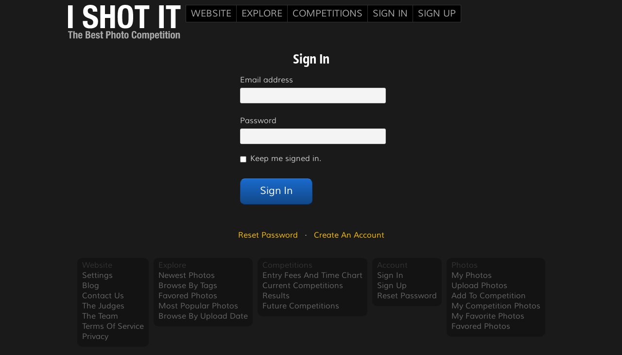

--- FILE ---
content_type: text/html; charset=UTF-8
request_url: https://i-shot-it.com/login.php?goto=https%3A%2F%2Fi-shot-it.com%2Fmost-popular-photo.php%3Fposition%3D3
body_size: 9269
content:
<!DOCTYPE html PUBLIC "-//W3C//DTD XHTML+RDFa 1.1//EN" "http://www.w3.org/MarkUp/DTD/xhtml-rdfa-2.dtd">
<html xmlns="http://www.w3.org/1999/xhtml">
<head>
<base href="https://i-shot-it.com/" />
<meta http-equiv="content-type" content="text/html; charset=utf-8" />
<meta name="pinterest" content="nopin" />
<meta name="format-detection" content="telephone=no" />
<meta name="keywords" content="i-shot-it signin login" />
<meta name="description" content="Sign in to your account." />
<title>I SHOT IT : Sign In (Login)</title>
<style type="text/css" media="screen">
@import "https://i-shot-it.com/css/layout.css?version=151";
@import "https://i-shot-it.com/css/header-font-helvetica-neue-condensed-bold.css?version=3";
@import "https://i-shot-it.com/css/font-muli.css?version=4";
@import "https://i-shot-it.com/css/signin.css?version=3";
</style>
</head>
<body>
<div class="header-div"><div class="header-home-logo-div"><a href="https://i-shot-it.com/index.php"><svg version="1.1" xmlns="http://www.w3.org/2000/svg" xmlns:xlink="http://www.w3.org/1999/xlink" x="0" y="0" width="232" height="73" viewBox="0, 0, 232, 73"><g id="Background"><rect x="0" y="0" width="232" height="73" fill="#FFFFFF" fill-opacity="0"/></g><g id="Layer_1"><path id="i_shot_it" d="M0,47.904 L9.475,47.904 L9.475,0.921 L0,0.921 z M39.942,34.612 Q39.942,36.257 40.205,37.606 Q40.468,38.955 41.192,39.876 Q41.916,40.797 43.133,41.324 Q44.351,41.85 46.193,41.85 Q48.364,41.85 50.108,40.435 Q51.852,39.021 51.852,36.059 Q51.852,34.48 51.424,33.329 Q50.997,32.177 50.01,31.256 Q49.022,30.335 47.41,29.578 Q45.798,28.821 43.429,28.032 Q40.271,26.979 37.968,25.729 Q35.665,24.478 34.118,22.8 Q32.572,21.122 31.848,18.918 Q31.124,16.714 31.124,13.818 Q31.124,6.843 35.007,3.422 Q38.889,0 45.667,0 Q48.825,0 51.49,0.691 Q54.155,1.382 56.096,2.928 Q58.037,4.475 59.123,6.876 Q60.209,9.278 60.209,12.634 L60.209,13.95 L51.128,13.95 Q51.128,10.594 49.944,8.785 Q48.759,6.975 45.996,6.975 Q44.416,6.975 43.364,7.436 Q42.311,7.896 41.686,8.653 Q41.06,9.41 40.83,10.397 Q40.6,11.384 40.6,12.437 Q40.6,14.608 41.521,16.089 Q42.442,17.569 45.469,18.819 L52.773,21.978 Q55.471,23.162 57.182,24.445 Q58.893,25.729 59.913,27.209 Q60.933,28.69 61.327,30.466 Q61.722,32.243 61.722,34.414 Q61.722,41.85 57.412,45.239 Q53.102,48.628 45.403,48.628 Q37.376,48.628 33.921,45.14 Q30.466,41.653 30.466,35.138 L30.466,33.23 L39.942,33.23 z M75.936,0.921 L75.936,18.885 L86.99,18.885 L86.99,0.921 L96.466,0.921 L96.466,47.904 L86.99,47.904 L86.99,27.045 L75.936,27.045 L75.936,47.904 L66.46,47.904 L66.46,0.921 z M102.059,24.413 Q102.059,19.083 102.552,14.575 Q103.046,10.068 104.724,6.843 Q106.402,3.619 109.56,1.81 Q112.719,0 118.049,0 Q123.379,0 126.537,1.81 Q129.696,3.619 131.374,6.843 Q133.052,10.068 133.545,14.575 Q134.039,19.083 134.039,24.413 Q134.039,29.808 133.545,34.283 Q133.052,38.757 131.374,41.982 Q129.696,45.206 126.537,46.917 Q123.379,48.628 118.049,48.628 Q112.719,48.628 109.56,46.917 Q106.402,45.206 104.724,41.982 Q103.046,38.757 102.552,34.283 Q102.059,29.808 102.059,24.413 z M111.534,24.413 Q111.534,29.15 111.765,32.473 Q111.995,35.796 112.686,37.869 Q113.377,39.942 114.66,40.896 Q115.943,41.85 118.049,41.85 Q120.154,41.85 121.438,40.896 Q122.721,39.942 123.412,37.869 Q124.103,35.796 124.333,32.473 Q124.563,29.15 124.563,24.413 Q124.563,19.675 124.333,16.385 Q124.103,13.095 123.412,10.989 Q122.721,8.883 121.438,7.929 Q120.154,6.975 118.049,6.975 Q115.943,6.975 114.66,7.929 Q113.377,8.883 112.686,10.989 Q111.995,13.095 111.765,16.385 Q111.534,19.675 111.534,24.413 z M167.137,8.686 L156.872,8.686 L156.872,47.904 L147.396,47.904 L147.396,8.686 L137.131,8.686 L137.131,0.921 L167.137,0.921 z M187.47,0.921 L196.945,0.921 L196.945,47.904 L187.47,47.904 z M231.491,8.686 L221.226,8.686 L221.226,47.904 L211.751,47.904 L211.751,8.686 L201.486,8.686 L201.486,0.921 L231.491,0.921 z" fill="#FFFFFF"/><a xlink:href="https://i-shot-it.com/index.php"><path id="the_best" d="M9.605,54.136 L0,54.136 L0,56.622 L3.286,56.622 L3.286,69.175 L6.319,69.175 L6.319,56.622 L9.605,56.622 z M13.733,54.136 L13.733,59.002 L13.775,59.002 Q14.618,57.549 16.534,57.549 Q17.925,57.549 18.672,58.307 Q19.42,59.065 19.42,60.771 L19.42,69.175 L16.513,69.175 L16.513,61.361 Q16.513,60.476 16.219,60.129 Q15.924,59.781 15.271,59.781 Q13.733,59.781 13.733,61.656 L13.733,69.175 L10.826,69.175 L10.826,54.136 z M23.843,64.857 Q23.843,65.363 23.917,65.837 Q23.991,66.311 24.159,66.679 Q24.328,67.048 24.602,67.269 Q24.875,67.49 25.276,67.49 Q26.013,67.49 26.35,66.964 Q26.687,66.437 26.813,65.363 L29.425,65.363 Q29.341,67.343 28.372,68.375 Q27.403,69.407 25.318,69.407 Q23.738,69.407 22.853,68.88 Q21.969,68.354 21.547,67.49 Q21.126,66.627 21.031,65.552 Q20.937,64.478 20.937,63.404 Q20.937,62.267 21.095,61.214 Q21.253,60.16 21.726,59.339 Q22.2,58.517 23.085,58.033 Q23.97,57.549 25.444,57.549 Q26.708,57.549 27.519,57.959 Q28.33,58.37 28.793,59.118 Q29.257,59.865 29.425,60.929 Q29.594,61.993 29.594,63.299 L29.594,63.952 L23.843,63.952 z M26.813,62.225 Q26.792,61.572 26.729,61.077 Q26.666,60.582 26.508,60.234 Q26.35,59.887 26.065,59.708 Q25.781,59.528 25.339,59.528 Q24.896,59.528 24.612,59.729 Q24.328,59.929 24.159,60.255 Q23.991,60.582 23.917,60.982 Q23.843,61.382 23.843,61.782 L23.843,62.225 L26.813,62.225 z M41.326,54.136 Q42.252,54.136 43.042,54.326 Q43.832,54.515 44.401,54.958 Q44.97,55.4 45.285,56.137 Q45.601,56.875 45.601,57.949 Q45.601,59.17 45.033,60.045 Q44.464,60.919 43.327,61.235 L43.327,61.277 Q44.59,61.445 45.328,62.351 Q46.065,63.257 46.065,64.773 Q46.065,65.658 45.833,66.458 Q45.601,67.259 45.043,67.859 Q44.485,68.459 43.59,68.817 Q42.695,69.175 41.368,69.175 L36.249,69.175 L36.249,54.136 z M40.146,60.308 Q41.41,60.308 41.989,59.855 Q42.568,59.402 42.568,58.328 Q42.568,57.254 42.042,56.811 Q41.515,56.369 40.378,56.369 L39.282,56.369 L39.282,60.308 z M40.462,66.943 Q41.557,66.943 42.231,66.458 Q42.905,65.974 42.905,64.668 Q42.905,64.015 42.726,63.583 Q42.547,63.151 42.242,62.888 Q41.936,62.625 41.515,62.519 Q41.094,62.414 40.588,62.414 L39.282,62.414 L39.282,66.943 z M50.362,64.857 Q50.362,65.363 50.435,65.837 Q50.509,66.311 50.678,66.679 Q50.846,67.048 51.12,67.269 Q51.394,67.49 51.794,67.49 Q52.531,67.49 52.868,66.964 Q53.205,66.437 53.332,65.363 L55.943,65.363 Q55.859,67.343 54.89,68.375 Q53.921,69.407 51.836,69.407 Q50.256,69.407 49.372,68.88 Q48.487,68.354 48.066,67.49 Q47.645,66.627 47.55,65.552 Q47.455,64.478 47.455,63.404 Q47.455,62.267 47.613,61.214 Q47.771,60.16 48.245,59.339 Q48.719,58.517 49.603,58.033 Q50.488,57.549 51.962,57.549 Q53.226,57.549 54.037,57.959 Q54.848,58.37 55.311,59.118 Q55.775,59.865 55.943,60.929 Q56.112,61.993 56.112,63.299 L56.112,63.952 L50.362,63.952 z M53.332,62.225 Q53.31,61.572 53.247,61.077 Q53.184,60.582 53.026,60.234 Q52.868,59.887 52.584,59.708 Q52.299,59.528 51.857,59.528 Q51.415,59.528 51.13,59.729 Q50.846,59.929 50.678,60.255 Q50.509,60.582 50.435,60.982 Q50.362,61.382 50.362,61.782 L50.362,62.225 L53.332,62.225 z M59.756,65.847 Q59.756,66.585 60.145,67.037 Q60.535,67.49 61.272,67.49 Q61.946,67.49 62.346,67.153 Q62.747,66.816 62.747,66.142 Q62.747,65.595 62.431,65.31 Q62.115,65.026 61.694,64.857 L59.65,64.12 Q58.45,63.699 57.839,62.93 Q57.228,62.161 57.228,60.961 Q57.228,60.266 57.46,59.644 Q57.692,59.023 58.197,58.56 Q58.703,58.096 59.492,57.822 Q60.282,57.549 61.399,57.549 Q63.379,57.549 64.326,58.391 Q65.274,59.234 65.274,60.771 L65.274,61.235 L62.662,61.235 Q62.662,60.35 62.378,59.939 Q62.094,59.528 61.378,59.528 Q60.83,59.528 60.419,59.834 Q60.008,60.139 60.008,60.75 Q60.008,61.171 60.272,61.508 Q60.535,61.845 61.272,62.077 L63.02,62.667 Q64.39,63.13 64.958,63.878 Q65.527,64.626 65.527,65.911 Q65.527,66.816 65.211,67.48 Q64.895,68.143 64.337,68.586 Q63.779,69.028 63.01,69.217 Q62.241,69.407 61.314,69.407 Q60.093,69.407 59.282,69.175 Q58.471,68.944 57.997,68.48 Q57.523,68.017 57.333,67.353 Q57.144,66.69 57.144,65.868 L57.144,65.468 L59.756,65.468 z M70.519,54.6 L70.519,57.843 L72.204,57.843 L72.204,59.823 L70.519,59.823 L70.519,65.953 Q70.519,66.627 70.719,66.911 Q70.919,67.195 71.551,67.195 Q71.72,67.195 71.888,67.185 Q72.057,67.174 72.204,67.153 L72.204,69.175 Q71.72,69.175 71.267,69.207 Q70.814,69.239 70.308,69.239 Q69.466,69.239 68.929,69.123 Q68.392,69.007 68.107,68.659 Q67.823,68.312 67.718,67.743 Q67.612,67.174 67.612,66.311 L67.612,59.823 L66.138,59.823 L66.138,57.843 L67.612,57.843 L67.612,54.6 z M83.662,54.136 Q84.821,54.136 85.611,54.526 Q86.4,54.916 86.885,55.548 Q87.369,56.179 87.58,56.99 Q87.791,57.801 87.791,58.644 Q87.791,59.802 87.443,60.666 Q87.096,61.529 86.474,62.077 Q85.853,62.625 84.968,62.899 Q84.083,63.172 83.009,63.172 L81.387,63.172 L81.387,69.175 L78.354,69.175 L78.354,54.136 z M82.735,60.94 Q83.641,60.94 84.199,60.392 Q84.758,59.844 84.758,58.686 Q84.758,57.549 84.273,56.959 Q83.789,56.369 82.651,56.369 L81.387,56.369 L81.387,60.94 z M92.108,54.136 L92.108,59.002 L92.151,59.002 Q92.993,57.549 94.91,57.549 Q96.3,57.549 97.048,58.307 Q97.796,59.065 97.796,60.771 L97.796,69.175 L94.889,69.175 L94.889,61.361 Q94.889,60.476 94.594,60.129 Q94.299,59.781 93.646,59.781 Q92.108,59.781 92.108,61.656 L92.108,69.175 L89.202,69.175 L89.202,54.136 z M99.354,63.509 Q99.354,62.056 99.586,60.94 Q99.818,59.823 100.344,59.076 Q100.871,58.328 101.724,57.938 Q102.577,57.549 103.82,57.549 Q105.125,57.527 105.989,57.896 Q106.853,58.265 107.358,59.023 Q107.864,59.781 108.074,60.898 Q108.285,62.014 108.285,63.509 Q108.285,64.963 108.053,66.079 Q107.821,67.195 107.295,67.943 Q106.768,68.691 105.915,69.049 Q105.062,69.407 103.82,69.407 Q102.514,69.428 101.65,69.081 Q100.786,68.733 100.281,67.985 Q99.775,67.238 99.565,66.111 Q99.354,64.984 99.354,63.509 z M102.261,63.509 Q102.261,64.373 102.303,65.11 Q102.345,65.847 102.503,66.374 Q102.661,66.901 102.977,67.195 Q103.293,67.49 103.82,67.49 Q104.704,67.49 105.041,66.564 Q105.378,65.637 105.378,63.509 Q105.378,61.382 105.041,60.455 Q104.704,59.528 103.82,59.528 Q103.293,59.528 102.977,59.823 Q102.661,60.118 102.503,60.645 Q102.345,61.171 102.303,61.909 Q102.261,62.646 102.261,63.509 z M113.382,54.6 L113.382,57.843 L115.067,57.843 L115.067,59.823 L113.382,59.823 L113.382,65.953 Q113.382,66.627 113.582,66.911 Q113.782,67.195 114.414,67.195 Q114.583,67.195 114.751,67.185 Q114.92,67.174 115.067,67.153 L115.067,69.175 Q114.583,69.175 114.13,69.207 Q113.677,69.239 113.172,69.239 Q112.329,69.239 111.792,69.123 Q111.255,69.007 110.97,68.659 Q110.686,68.312 110.581,67.743 Q110.475,67.174 110.475,66.311 L110.475,59.823 L109.001,59.823 L109.001,57.843 L110.475,57.843 L110.475,54.6 z M115.699,63.509 Q115.699,62.056 115.931,60.94 Q116.162,59.823 116.689,59.076 Q117.216,58.328 118.069,57.938 Q118.922,57.549 120.164,57.549 Q121.47,57.527 122.334,57.896 Q123.197,58.265 123.703,59.023 Q124.209,59.781 124.419,60.898 Q124.63,62.014 124.63,63.509 Q124.63,64.963 124.398,66.079 Q124.166,67.195 123.64,67.943 Q123.113,68.691 122.26,69.049 Q121.407,69.407 120.164,69.407 Q118.859,69.428 117.995,69.081 Q117.131,68.733 116.626,67.985 Q116.12,67.238 115.91,66.111 Q115.699,64.984 115.699,63.509 z M118.606,63.509 Q118.606,64.373 118.648,65.11 Q118.69,65.847 118.848,66.374 Q119.006,66.901 119.322,67.195 Q119.638,67.49 120.164,67.49 Q121.049,67.49 121.386,66.564 Q121.723,65.637 121.723,63.509 Q121.723,61.382 121.386,60.455 Q121.049,59.528 120.164,59.528 Q119.638,59.528 119.322,59.823 Q119.006,60.118 118.848,60.645 Q118.69,61.171 118.648,61.909 Q118.606,62.646 118.606,63.509 z M137.752,59.213 Q137.752,57.57 137.362,56.822 Q136.973,56.074 135.941,56.074 Q135.372,56.074 135.003,56.38 Q134.635,56.685 134.424,57.37 Q134.213,58.054 134.129,59.16 Q134.045,60.266 134.045,61.866 Q134.045,63.573 134.161,64.626 Q134.277,65.679 134.519,66.258 Q134.761,66.837 135.13,67.037 Q135.498,67.238 135.983,67.238 Q136.383,67.238 136.73,67.101 Q137.078,66.964 137.331,66.553 Q137.584,66.142 137.731,65.395 Q137.878,64.647 137.878,63.425 L140.911,63.425 Q140.911,64.647 140.722,65.742 Q140.532,66.837 140.016,67.659 Q139.5,68.48 138.563,68.944 Q137.626,69.407 136.13,69.407 Q134.424,69.407 133.413,68.859 Q132.402,68.312 131.865,67.28 Q131.328,66.248 131.17,64.815 Q131.012,63.383 131.012,61.656 Q131.012,59.95 131.17,58.507 Q131.328,57.064 131.865,56.032 Q132.402,55 133.413,54.421 Q134.424,53.841 136.13,53.841 Q137.752,53.841 138.689,54.368 Q139.627,54.895 140.09,55.706 Q140.553,56.516 140.669,57.454 Q140.785,58.391 140.785,59.213 L137.752,59.213 z M142.175,63.509 Q142.175,62.056 142.407,60.94 Q142.639,59.823 143.165,59.076 Q143.692,58.328 144.545,57.938 Q145.398,57.549 146.641,57.549 Q147.947,57.527 148.81,57.896 Q149.674,58.265 150.179,59.023 Q150.685,59.781 150.895,60.898 Q151.106,62.014 151.106,63.509 Q151.106,64.963 150.874,66.079 Q150.643,67.195 150.116,67.943 Q149.589,68.691 148.736,69.049 Q147.883,69.407 146.641,69.407 Q145.335,69.428 144.471,69.081 Q143.608,68.733 143.102,67.985 Q142.596,67.238 142.386,66.111 Q142.175,64.984 142.175,63.509 z M145.082,63.509 Q145.082,64.373 145.124,65.11 Q145.166,65.847 145.324,66.374 Q145.482,66.901 145.798,67.195 Q146.114,67.49 146.641,67.49 Q147.525,67.49 147.862,66.564 Q148.199,65.637 148.199,63.509 Q148.199,61.382 147.862,60.455 Q147.525,59.528 146.641,59.528 Q146.114,59.528 145.798,59.823 Q145.482,60.118 145.324,60.645 Q145.166,61.171 145.124,61.909 Q145.082,62.646 145.082,63.509 z M155.445,57.843 L155.445,59.002 L155.487,59.002 Q156.035,58.223 156.719,57.886 Q157.404,57.549 158.352,57.549 Q159.363,57.549 160.047,58.012 Q160.732,58.475 160.963,59.36 L161.006,59.36 Q161.343,58.454 162.09,58.001 Q162.838,57.549 163.87,57.549 Q165.323,57.549 166.008,58.423 Q166.693,59.297 166.693,60.94 L166.693,69.175 L163.786,69.175 L163.786,61.256 Q163.786,60.54 163.523,60.16 Q163.259,59.781 162.648,59.781 Q161.953,59.781 161.543,60.245 Q161.132,60.708 161.132,61.719 L161.132,69.175 L158.225,69.175 L158.225,61.256 Q158.225,60.54 157.962,60.16 Q157.699,59.781 157.088,59.781 Q156.393,59.781 155.982,60.245 Q155.571,60.708 155.571,61.719 L155.571,69.175 L152.665,69.175 L152.665,57.843 z M171.537,63.509 Q171.537,65.363 171.821,66.3 Q172.106,67.238 173.075,67.238 Q174.023,67.238 174.307,66.3 Q174.591,65.363 174.591,63.509 Q174.591,61.656 174.307,60.719 Q174.023,59.781 173.075,59.781 Q172.106,59.781 171.821,60.719 Q171.537,61.656 171.537,63.509 z M171.411,57.843 L171.411,59.044 L171.453,59.044 Q171.937,58.244 172.538,57.896 Q173.138,57.549 174.023,57.549 Q175.813,57.549 176.655,58.949 Q177.498,60.35 177.498,63.509 Q177.498,66.669 176.655,68.038 Q175.813,69.407 174.023,69.407 Q173.201,69.407 172.622,69.102 Q172.043,68.796 171.579,68.122 L171.537,68.122 L171.537,72.819 L168.63,72.819 L168.63,57.843 z M181.647,64.857 Q181.647,65.363 181.721,65.837 Q181.795,66.311 181.963,66.679 Q182.132,67.048 182.406,67.269 Q182.679,67.49 183.08,67.49 Q183.817,67.49 184.154,66.964 Q184.491,66.437 184.617,65.363 L187.229,65.363 Q187.145,67.343 186.176,68.375 Q185.207,69.407 183.122,69.407 Q181.542,69.407 180.657,68.88 Q179.773,68.354 179.351,67.49 Q178.93,66.627 178.835,65.552 Q178.741,64.478 178.741,63.404 Q178.741,62.267 178.899,61.214 Q179.057,60.16 179.53,59.339 Q180.004,58.517 180.889,58.033 Q181.774,57.549 183.248,57.549 Q184.512,57.549 185.323,57.959 Q186.134,58.37 186.597,59.118 Q187.061,59.865 187.229,60.929 Q187.398,61.993 187.398,63.299 L187.398,63.952 L181.647,63.952 z M184.617,62.225 Q184.596,61.572 184.533,61.077 Q184.47,60.582 184.312,60.234 Q184.154,59.887 183.869,59.708 Q183.585,59.528 183.143,59.528 Q182.7,59.528 182.416,59.729 Q182.132,59.929 181.963,60.255 Q181.795,60.582 181.721,60.982 Q181.647,61.382 181.647,61.782 L181.647,62.225 L184.617,62.225 z M192.453,54.6 L192.453,57.843 L194.138,57.843 L194.138,59.823 L192.453,59.823 L192.453,65.953 Q192.453,66.627 192.653,66.911 Q192.853,67.195 193.485,67.195 Q193.653,67.195 193.822,67.185 Q193.99,67.174 194.138,67.153 L194.138,69.175 Q193.653,69.175 193.2,69.207 Q192.748,69.239 192.242,69.239 Q191.399,69.239 190.862,69.123 Q190.325,69.007 190.041,68.659 Q189.757,68.312 189.651,67.743 Q189.546,67.174 189.546,66.311 L189.546,59.823 L188.072,59.823 L188.072,57.843 L189.546,57.843 L189.546,54.6 z M198.161,57.843 L198.161,69.175 L195.254,69.175 L195.254,57.843 z M198.161,53.968 L198.161,56.453 L195.254,56.453 L195.254,53.968 z M203.742,54.6 L203.742,57.843 L205.427,57.843 L205.427,59.823 L203.742,59.823 L203.742,65.953 Q203.742,66.627 203.943,66.911 Q204.143,67.195 204.774,67.195 Q204.943,67.195 205.111,67.185 Q205.28,67.174 205.427,67.153 L205.427,69.175 Q204.943,69.175 204.49,69.207 Q204.037,69.239 203.532,69.239 Q202.689,69.239 202.152,69.123 Q201.615,69.007 201.331,68.659 Q201.046,68.312 200.941,67.743 Q200.836,67.174 200.836,66.311 L200.836,59.823 L199.361,59.823 L199.361,57.843 L200.836,57.843 L200.836,54.6 z M209.45,57.843 L209.45,69.175 L206.544,69.175 L206.544,57.843 z M209.45,53.968 L209.45,56.453 L206.544,56.453 L206.544,53.968 z M211.114,63.509 Q211.114,62.056 211.346,60.94 Q211.578,59.823 212.104,59.076 Q212.631,58.328 213.484,57.938 Q214.337,57.549 215.58,57.549 Q216.886,57.527 217.749,57.896 Q218.613,58.265 219.118,59.023 Q219.624,59.781 219.835,60.898 Q220.045,62.014 220.045,63.509 Q220.045,64.963 219.813,66.079 Q219.582,67.195 219.055,67.943 Q218.529,68.691 217.676,69.049 Q216.823,69.407 215.58,69.407 Q214.274,69.428 213.41,69.081 Q212.547,68.733 212.041,67.985 Q211.536,67.238 211.325,66.111 Q211.114,64.984 211.114,63.509 z M214.021,63.509 Q214.021,64.373 214.063,65.11 Q214.105,65.847 214.263,66.374 Q214.421,66.901 214.737,67.195 Q215.053,67.49 215.58,67.49 Q216.464,67.49 216.801,66.564 Q217.138,65.637 217.138,63.509 Q217.138,61.382 216.801,60.455 Q216.464,59.528 215.58,59.528 Q215.053,59.528 214.737,59.823 Q214.421,60.118 214.263,60.645 Q214.105,61.171 214.063,61.909 Q214.021,62.646 214.021,63.509 z M224.384,57.843 L224.384,59.17 L224.426,59.17 Q224.89,58.328 225.627,57.938 Q226.364,57.549 227.312,57.549 Q228.702,57.549 229.45,58.307 Q230.198,59.065 230.198,60.771 L230.198,69.175 L227.291,69.175 L227.291,61.361 Q227.291,60.476 226.996,60.129 Q226.701,59.781 226.048,59.781 Q224.511,59.781 224.511,61.656 L224.511,69.175 L221.604,69.175 L221.604,57.843 z" fill="#777777"/></a></g></svg></a></div><div class="menus-div"><div class="cssmenu"><ul><li><a href="javascript:void(0);">Website</a><ul><li><a href="https://i-shot-it.com/settings.php">Settings</a></li><li><a href="https://i-shot-it.com/blog.php">Blog</a></li><li><a href="https://i-shot-it.com/faqs.php">FAQs</a></li><li><a href="https://i-shot-it.com/contact.php">Contact Us</a></li><li><a href="https://i-shot-it.com/judges.php">The Judges</a></li><li><a href="https://i-shot-it.com/theteam.php">The Team</a></li></ul></li><li><a href="javascript:void(0);">Explore</a><ul><li><a href="https://i-shot-it.com/newest.php">Newest Photos</a></li><li><a href="https://i-shot-it.com/date-view.php">Browse By Upload Date</a></li><li><a href="https://i-shot-it.com/tag-view.php">Browse By Tags</a></li><li><a href="https://i-shot-it.com/favorited-photos.php">Recently Favored Photos</a></li><li><a href="https://i-shot-it.com/most-popular-photos.php">Most Popular Photos</a></li></ul></li><li><a href="javascript:void(0);">Competitions</a><ul><li><a href="https://i-shot-it.com/entry-fees.php">Entry Fees And Time Chart</a></li><li><a href="https://i-shot-it.com/voting-competitions.php">Voting Competitions</a></li><li><a href="https://i-shot-it.com/published.php">Results List</a></li><li><a href="https://i-shot-it.com/results.php">Results</a></li><li><a href="https://i-shot-it.com/current-competitions.php">Current Competitions</a></li></ul></li><li><a href="javascript:void(0);">Sign In</a><ul><li><a href="https://i-shot-it.com/login.php">Sign In</a></li><li><a href="https://i-shot-it.com/forgot-password.php">Reset Password</a></li></ul></li><li><a href="javascript:void(0);">Sign Up</a><ul class=keep-inside><li><a href="https://i-shot-it.com/register.php">Create Account</a></li></ul></li></ul></div></div><div class="leica-logo-div"><a href="http://www.leica-camera.com/" target="_blank"><svg version="1.1" xmlns="http://www.w3.org/2000/svg" xmlns:xlink="http://www.w3.org/1999/xlink" x="0" y="0" width="73" height="73" viewBox="0, 0, 73, 73"><g id="Background"><rect x="0" y="0" width="73" height="73" fill="#FFFFFF" fill-opacity="0"/></g><g id="Layer_1"><path d="M36.5,73 C56.655,73 73,56.683 73,36.557 C73,16.421 56.655,0.095 36.5,0.095 C16.34,0.095 -0,16.421 -0,36.557 C-0,56.683 16.34,73 36.5,73" fill="#E21313"/><path d="M65.519,38.623 C65.519,38.623 64.568,39.306 63.893,39.306 C63.381,39.306 63.098,38.88 63.098,38.412 C63.098,37.358 64.754,32.164 64.754,32.164 L60.71,32.219 L60.498,32.922 C60.498,32.922 59.91,31.731 57.788,31.731 C53.673,31.731 51.414,35.274 51.32,37.358 C51.3,37.809 51.293,37.875 51.293,37.875 C51.199,37.985 49.744,39.639 47.959,39.639 C46.531,39.639 46.294,38.442 46.294,37.679 C46.294,36.851 46.982,33.576 48.93,33.576 C49.992,33.576 50.64,34.494 50.64,34.494 L51.214,32.622 C51.214,32.622 50.308,31.917 48.462,31.912 C44.483,31.907 41.766,34.891 41.672,37.579 C41.652,37.981 41.637,38.111 41.642,38.137 C41.511,38.297 40.529,39.423 39.257,39.423 C38.387,39.423 38.387,38.745 38.387,38.442 C38.387,38.035 40.109,32.189 40.109,32.189 L35.611,32.253 L34.007,37.931 C34.007,37.931 31.543,39.713 28.096,39.96 C26.321,40.08 25.708,39.005 25.708,38.373 C25.708,38.111 25.708,38.111 25.708,38.111 C25.708,38.111 26.432,38.157 26.975,38.157 C27.398,38.157 32.649,37.794 32.649,34.585 C32.649,32.752 30.813,32.054 28.488,32.054 C24.198,32.054 21.19,34.71 21.19,37.865 C21.19,40.744 23.656,41.979 26.829,41.979 C30.431,41.979 33.947,39.779 33.947,39.779 C33.947,39.779 34.142,41.979 36.985,41.979 C39.917,41.979 42.214,39.779 42.214,39.779 C42.214,39.779 43.493,41.895 46.41,41.895 C49.393,41.895 51.682,39.487 51.682,39.487 C51.682,39.487 52.481,41.758 55.433,41.758 C57.741,41.758 58.98,40.245 58.98,40.245 C58.98,40.245 59.638,41.758 61.651,41.758 C64.105,41.758 65.946,40.031 65.946,40.031 L65.519,38.623 z M28.675,33.36 C29.279,33.394 29.687,33.826 29.667,34.269 C29.566,37.121 26.044,36.68 26.044,36.68 C26.044,36.68 26.618,33.233 28.675,33.36 z M56.953,39.639 C55.846,39.639 55.846,38.422 55.846,38.072 C55.846,37.141 56.574,33.449 58.582,33.449 C59.427,33.449 59.88,34.163 59.88,34.695 C59.88,34.806 59.372,39.639 56.953,39.639" fill="#FFFFFE"/><path d="M66.328,42.466 C66.328,42.466 56.883,45.752 38.856,45.531 C26.422,45.38 16.941,41.714 16.941,41.714 C16.941,41.714 17.249,41.116 17.449,40.713 C18.696,38.177 20.165,33.029 20.165,33.029 C20.165,33.029 28.711,30.646 28.711,23.871 C28.711,21.725 26.714,20.344 24.742,20.258 C17.856,19.993 15.946,29.793 15.522,31.461 C15.498,31.581 15.486,31.616 15.486,31.616 C13.359,31.326 12.164,30.893 12.164,30.893 L11.674,32.213 C13.108,32.892 15.195,33.113 15.195,33.113 C14.783,35.741 12.741,40.713 12.741,40.713 C12.741,40.713 10.854,40.09 8.517,40.09 C5.479,40.09 4.437,41.533 4.361,42.437 C4.161,44.777 7.108,45.877 9.165,45.877 C13.179,45.877 15.266,43.713 15.266,43.713 C15.266,43.713 26.558,47.972 38.338,47.972 C53.754,47.972 66.756,43.873 66.756,43.873 L66.328,42.466 z M25.07,22.201 C26.391,22.201 26.829,23.272 26.719,24.237 C26.075,29.898 20.446,31.194 20.446,31.194 C20.446,31.194 21.845,22.201 25.07,22.201 z M8.299,44.054 C7.163,44.089 6.424,43.336 6.424,42.913 C6.424,41.979 7.571,41.834 8.299,41.884 C10.06,41.979 11.575,42.582 11.575,42.582 C11.575,42.582 9.787,44.008 8.299,44.054" fill="#FFFFFE"/><path d="M38.75,26.863 C37.316,26.863 36.259,27.448 36.259,28.788 C36.259,30.144 37.483,30.516 38.75,30.516 C40.023,30.516 41.184,29.918 41.184,28.538 C41.184,27.15 39.787,26.863 38.75,26.863" fill="#FFFFFE"/></g></svg></a></div></div><div class="header-footer-div"></div><div class="content"><h1>Sign In</h1>
<div class="form_container">
<form action="https://i-shot-it.com/login.php?goto=https%3A%2F%2Fi-shot-it.com%2Fmost-popular-photo.php%3Fposition%3D3" method="post" name="mainform">
<div class="form_group">
<label for="user_email">Email address</label>
<input class="form_text" id="user_email" name="user_email" type="email" autocomplete="on" value="" />
</div>
<div class="form_group">
<label for="user_password">Password</label>
<input class="form_text" id="user_password" name="user_password" type="password" autocomplete="on" value="" />
</div>
<div class="form_group">
<div class="checkbox">
<input name="keep_in" id="keep_in" type="checkbox" value="1" />
<label for="keep_in">Keep me signed in.</label>
</div>
</div>
<div class="form_group">
<input type="submit" name="submit_mainform" class="form_button" value="Sign In" />
</div>
</form>
</div>
</div><div class="content_footer"><p class="links-bar"><a href="forgot-password.php">Reset Password</a>   &middot;   <a href="register.php">Create An Account</a></div></div><div class="align_center"><div class="footer-links-container"><div class="footer-links"><div class="footer-links-header">Website</div><ul><li><a href="https://i-shot-it.com/settings.php">Settings</a></li><li><a href="https://i-shot-it.com/blog.php">Blog</a></li><li><a href="https://i-shot-it.com/contact.php">Contact Us</a></li><li><a href="https://i-shot-it.com/judges.php">The Judges</a></li><li><a href="https://i-shot-it.com/theteam.php">The Team</a></li><li><a href="https://i-shot-it.com/terms.php">Terms Of Service</a></li><li><a href="https://i-shot-it.com/privacy.php">Privacy</a></li></ul></div><div class="footer-links"><div class="footer-links-header">Explore</div><ul><li><a href="https://i-shot-it.com/newest.php">Newest Photos</a></li><li><a href="https://i-shot-it.com/tag-view.php">Browse By Tags</a></li><li><a href="https://i-shot-it.com/favorited-photos.php">Favored Photos</a></li><li><a href="https://i-shot-it.com/most-popular-photos.php">Most Popular Photos</a></li><li><a href="https://i-shot-it.com/date-view.php">Browse By Upload Date</a></li></ul></div><div class="footer-links"><div class="footer-links-header">Competitions</div><ul><li><a href="https://i-shot-it.com/entry-fees.php">Entry Fees And Time Chart</a></li><li><a href="https://i-shot-it.com/current-competitions.php">Current Competitions</a></li><li><a href="https://i-shot-it.com/results.php">Results</a></li><li><a href="https://i-shot-it.com/future-competitions.php">Future Competitions</a></li></ul></div><div class="footer-links"><div class="footer-links-header">Account</div><ul><li><a href="https://i-shot-it.com/login.php">Sign In</a></li><li><a href="https://i-shot-it.com/register.php">Sign Up</a></li><li><a href="https://i-shot-it.com/forgot-password.php">Reset Password</a></li></ul></div><div class="footer-links"><div class="footer-links-header">Photos</div><ul><li><a href="https://i-shot-it.com/photos.php">My Photos</a></li><li><a href="https://i-shot-it.com/upload-photos.php">Upload Photos</a></li><li><a href="https://i-shot-it.com/add-photo-to-competition.php">Add To Competition</a></li><li><a href="https://i-shot-it.com/photo-competition-entries.php">My Competition Photos</a></li><li><a href="https://i-shot-it.com/favorites.php">My Favorite Photos</a></li><li><a href="https://i-shot-it.com/favorited.php">Favored Photos</a></li></ul></div></div></div><p class="copyright">&copy;2010-2026 I Shot It, Inc.  All Rights Reserved.</p><script type="text/javascript"> var _gaq = _gaq || []; _gaq.push(['_setAccount', 'UA-154961-24']); _gaq.push(['_trackPageview']); (function() { var ga = document.createElement('script'); ga.type = 'text/javascript'; ga.async = true; ga.src = ('https:' == document.location.protocol ? 'https://ssl' : 'http://www') + '.google-analytics.com/ga.js'; var s = document.getElementsByTagName('script')[0]; s.parentNode.insertBefore(ga, s); })(); </script><script defer src="https://static.cloudflareinsights.com/beacon.min.js/vcd15cbe7772f49c399c6a5babf22c1241717689176015" integrity="sha512-ZpsOmlRQV6y907TI0dKBHq9Md29nnaEIPlkf84rnaERnq6zvWvPUqr2ft8M1aS28oN72PdrCzSjY4U6VaAw1EQ==" data-cf-beacon='{"version":"2024.11.0","token":"913ab837034c4d73873a57326ac6b551","r":1,"server_timing":{"name":{"cfCacheStatus":true,"cfEdge":true,"cfExtPri":true,"cfL4":true,"cfOrigin":true,"cfSpeedBrain":true},"location_startswith":null}}' crossorigin="anonymous"></script>
</body>
</html>


--- FILE ---
content_type: text/css
request_url: https://i-shot-it.com/css/signin.css?version=3
body_size: -336
content:
.form_container
{
	width:100%;
	max-width:300px;
}

div.form_container div.form_group input[type=text]
{
	width:100%;
	max-width:300px;
}

div.form_container div.form_group input[type=password]
{
	width:100%;
	max-width:300px;
}